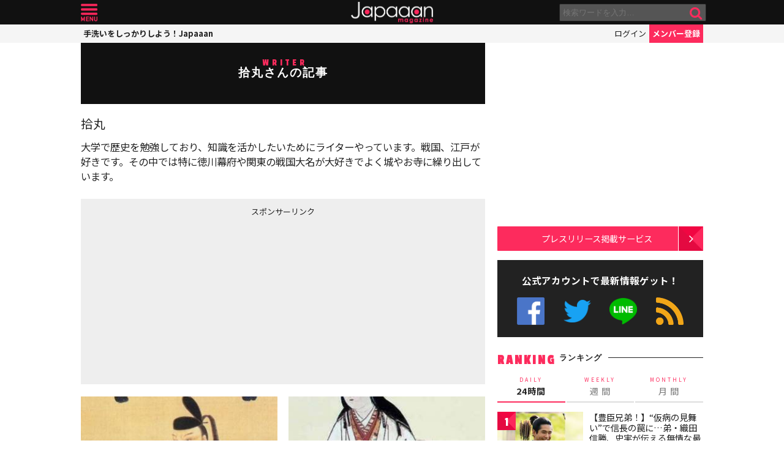

--- FILE ---
content_type: text/html; charset=UTF-8
request_url: https://mag.japaaan.com/archives/author/writer70
body_size: 14861
content:
<!DOCTYPE html>
<html lang="ja" xmlns:fb="http://ogp.me/ns/fb#" lang="ja">
<head>
<!-- Global site tag (gtag.js) - Google Analytics -->
<script async src="https://www.googletagmanager.com/gtag/js?id=UA-115984-32"></script>
<script>
  window.dataLayer = window.dataLayer || [];
  function gtag(){dataLayer.push(arguments);}
  gtag('js', new Date());

  gtag('config', 'UA-115984-32');
</script>


	<meta http-equiv="Content-Type" content="text/html; charset=utf-8" />
	<meta http-equiv="content-language" content="ja">

	<meta charset="utf-8" />
	<meta http-equiv="x-dns-prefetch-control" content="on">
	<link rel=" dns-prefetch" href="//pagead2.googlesyndication.com">

	<link rel=" dns-prefetch" href="//googleads.g.doubleclick.net">
	<link rel=" dns-prefetch" href="//tpc.googlesyndication.com">
	<link rel=" dns-prefetch" href="//www.gstatic.com">

	<link rel='preconnect dns-prefetch' href="https://www.doubleclickbygoogle.com/">
	<link rel='preconnect dns-prefetch' href="https://developers.google.com/speed/libraries/">
	<link rel='preconnect dns-prefetch' href="https://www.google.com/analytics/analytics/">
	<link rel='preconnect dns-prefetch' href="https://fonts.google.com/">
	<link rel='preconnect dns-prefetch' href="https://marketingplatform.google.com/about/tag-manager/">
	<link rel='preconnect dns-prefetch' href="https://developers.google.com/apis-explorer/#p/">


	<script async src="//pagead2.googlesyndication.com/pagead/js/adsbygoogle.js"></script>



	<meta name='viewport' content='width=device-width, initial-scale=1.0' />
	<!-- meta name='viewport' content='width=device-width, initial-scale=1.0,  minimum-scale=1.0, maximum-scale=1.0, user-scalable=no' / -->

<!--
	<meta name="apple-mobile-web-app-capable" content="no">
	<meta name="apple-mobile-web-app-status-bar-style" content="black-translucent">
-->

	<link rel="manifest" href="/manifest.json">
	<script>
	//if ('serviceWorker' in navigator) {
	//  navigator.serviceWorker.register('/service-worker.js').then(function() { console.log('Service Worker Registered'); });
	//}
	</script>



	<title>拾丸 &#8211; 日本文化と今をつなぐJapaaan
	</title>

	<meta name="robots" content="index,follow">
		<meta name="description" content="Japaaanは昔ながらの日本文化や伝統文化の話題をカジュアルに紹介するウェブマガジンです。何気なく触れている日本文化のワクワクする情報を提供します。"/>
	
		<meta name="keywords" content="日本, japan, 日本文化, 伝統, 伝統文化, 伝統工芸, 伝統芸能, 文化, 地域, 歴史, cool japan, クールジャパン, ポップカルチャー, " />

	<meta property="fb:pages" content="251480518271340" />

	<link rel="shortcut icon" href="https://mag.japaaan.com/wp-content/themes/kuniyoshi/images/favicon.ico" type="image/x-icon" />

	<!-- FB Thumbnail
   ================================================== -->
	
	<meta property="fb:admins" content="573527225" />
	<meta property="fb:app_id" content="292763000797679">
	<meta property="og:type" content="article" />
	<meta property="og:locale" content="ja_JP" />


	
	<link rel="alternate" type="application/rss+xml" title="Japaaan &raquo; フィード" href="https://mag.japaaan.com/feed" />


	<link rel="stylesheet" type="text/css" href="https://mag.japaaan.com/wp-content/themes/kuniyoshi/style.css?20251205" />


	<script type="text/javascript" src="https://mag.japaaan.com/wp-content/themes/kuniyoshi/js/jquery.min.js"></script>

	


	


	<script type="text/javascript">

	$(function(){


	});

	</script>

	<meta name='robots' content='max-image-preview:large' />
	<style>img:is([sizes="auto" i], [sizes^="auto," i]) { contain-intrinsic-size: 3000px 1500px }</style>
	<script type="text/javascript" id="wpp-js" src="https://mag.japaaan.com/wp-content/plugins/wordpress-popular-posts/assets/js/wpp.min.js?ver=7.3.3" data-sampling="1" data-sampling-rate="100" data-api-url="https://mag.japaaan.com/wp-json/wordpress-popular-posts" data-post-id="0" data-token="b7e64b0224" data-lang="0" data-debug="0"></script>
<style id='classic-theme-styles-inline-css' type='text/css'>
/*! This file is auto-generated */
.wp-block-button__link{color:#fff;background-color:#32373c;border-radius:9999px;box-shadow:none;text-decoration:none;padding:calc(.667em + 2px) calc(1.333em + 2px);font-size:1.125em}.wp-block-file__button{background:#32373c;color:#fff;text-decoration:none}
</style>
<style id='global-styles-inline-css' type='text/css'>
:root{--wp--preset--aspect-ratio--square: 1;--wp--preset--aspect-ratio--4-3: 4/3;--wp--preset--aspect-ratio--3-4: 3/4;--wp--preset--aspect-ratio--3-2: 3/2;--wp--preset--aspect-ratio--2-3: 2/3;--wp--preset--aspect-ratio--16-9: 16/9;--wp--preset--aspect-ratio--9-16: 9/16;--wp--preset--color--black: #000000;--wp--preset--color--cyan-bluish-gray: #abb8c3;--wp--preset--color--white: #ffffff;--wp--preset--color--pale-pink: #f78da7;--wp--preset--color--vivid-red: #cf2e2e;--wp--preset--color--luminous-vivid-orange: #ff6900;--wp--preset--color--luminous-vivid-amber: #fcb900;--wp--preset--color--light-green-cyan: #7bdcb5;--wp--preset--color--vivid-green-cyan: #00d084;--wp--preset--color--pale-cyan-blue: #8ed1fc;--wp--preset--color--vivid-cyan-blue: #0693e3;--wp--preset--color--vivid-purple: #9b51e0;--wp--preset--gradient--vivid-cyan-blue-to-vivid-purple: linear-gradient(135deg,rgba(6,147,227,1) 0%,rgb(155,81,224) 100%);--wp--preset--gradient--light-green-cyan-to-vivid-green-cyan: linear-gradient(135deg,rgb(122,220,180) 0%,rgb(0,208,130) 100%);--wp--preset--gradient--luminous-vivid-amber-to-luminous-vivid-orange: linear-gradient(135deg,rgba(252,185,0,1) 0%,rgba(255,105,0,1) 100%);--wp--preset--gradient--luminous-vivid-orange-to-vivid-red: linear-gradient(135deg,rgba(255,105,0,1) 0%,rgb(207,46,46) 100%);--wp--preset--gradient--very-light-gray-to-cyan-bluish-gray: linear-gradient(135deg,rgb(238,238,238) 0%,rgb(169,184,195) 100%);--wp--preset--gradient--cool-to-warm-spectrum: linear-gradient(135deg,rgb(74,234,220) 0%,rgb(151,120,209) 20%,rgb(207,42,186) 40%,rgb(238,44,130) 60%,rgb(251,105,98) 80%,rgb(254,248,76) 100%);--wp--preset--gradient--blush-light-purple: linear-gradient(135deg,rgb(255,206,236) 0%,rgb(152,150,240) 100%);--wp--preset--gradient--blush-bordeaux: linear-gradient(135deg,rgb(254,205,165) 0%,rgb(254,45,45) 50%,rgb(107,0,62) 100%);--wp--preset--gradient--luminous-dusk: linear-gradient(135deg,rgb(255,203,112) 0%,rgb(199,81,192) 50%,rgb(65,88,208) 100%);--wp--preset--gradient--pale-ocean: linear-gradient(135deg,rgb(255,245,203) 0%,rgb(182,227,212) 50%,rgb(51,167,181) 100%);--wp--preset--gradient--electric-grass: linear-gradient(135deg,rgb(202,248,128) 0%,rgb(113,206,126) 100%);--wp--preset--gradient--midnight: linear-gradient(135deg,rgb(2,3,129) 0%,rgb(40,116,252) 100%);--wp--preset--font-size--small: 13px;--wp--preset--font-size--medium: 20px;--wp--preset--font-size--large: 36px;--wp--preset--font-size--x-large: 42px;--wp--preset--spacing--20: 0.44rem;--wp--preset--spacing--30: 0.67rem;--wp--preset--spacing--40: 1rem;--wp--preset--spacing--50: 1.5rem;--wp--preset--spacing--60: 2.25rem;--wp--preset--spacing--70: 3.38rem;--wp--preset--spacing--80: 5.06rem;--wp--preset--shadow--natural: 6px 6px 9px rgba(0, 0, 0, 0.2);--wp--preset--shadow--deep: 12px 12px 50px rgba(0, 0, 0, 0.4);--wp--preset--shadow--sharp: 6px 6px 0px rgba(0, 0, 0, 0.2);--wp--preset--shadow--outlined: 6px 6px 0px -3px rgba(255, 255, 255, 1), 6px 6px rgba(0, 0, 0, 1);--wp--preset--shadow--crisp: 6px 6px 0px rgba(0, 0, 0, 1);}:where(.is-layout-flex){gap: 0.5em;}:where(.is-layout-grid){gap: 0.5em;}body .is-layout-flex{display: flex;}.is-layout-flex{flex-wrap: wrap;align-items: center;}.is-layout-flex > :is(*, div){margin: 0;}body .is-layout-grid{display: grid;}.is-layout-grid > :is(*, div){margin: 0;}:where(.wp-block-columns.is-layout-flex){gap: 2em;}:where(.wp-block-columns.is-layout-grid){gap: 2em;}:where(.wp-block-post-template.is-layout-flex){gap: 1.25em;}:where(.wp-block-post-template.is-layout-grid){gap: 1.25em;}.has-black-color{color: var(--wp--preset--color--black) !important;}.has-cyan-bluish-gray-color{color: var(--wp--preset--color--cyan-bluish-gray) !important;}.has-white-color{color: var(--wp--preset--color--white) !important;}.has-pale-pink-color{color: var(--wp--preset--color--pale-pink) !important;}.has-vivid-red-color{color: var(--wp--preset--color--vivid-red) !important;}.has-luminous-vivid-orange-color{color: var(--wp--preset--color--luminous-vivid-orange) !important;}.has-luminous-vivid-amber-color{color: var(--wp--preset--color--luminous-vivid-amber) !important;}.has-light-green-cyan-color{color: var(--wp--preset--color--light-green-cyan) !important;}.has-vivid-green-cyan-color{color: var(--wp--preset--color--vivid-green-cyan) !important;}.has-pale-cyan-blue-color{color: var(--wp--preset--color--pale-cyan-blue) !important;}.has-vivid-cyan-blue-color{color: var(--wp--preset--color--vivid-cyan-blue) !important;}.has-vivid-purple-color{color: var(--wp--preset--color--vivid-purple) !important;}.has-black-background-color{background-color: var(--wp--preset--color--black) !important;}.has-cyan-bluish-gray-background-color{background-color: var(--wp--preset--color--cyan-bluish-gray) !important;}.has-white-background-color{background-color: var(--wp--preset--color--white) !important;}.has-pale-pink-background-color{background-color: var(--wp--preset--color--pale-pink) !important;}.has-vivid-red-background-color{background-color: var(--wp--preset--color--vivid-red) !important;}.has-luminous-vivid-orange-background-color{background-color: var(--wp--preset--color--luminous-vivid-orange) !important;}.has-luminous-vivid-amber-background-color{background-color: var(--wp--preset--color--luminous-vivid-amber) !important;}.has-light-green-cyan-background-color{background-color: var(--wp--preset--color--light-green-cyan) !important;}.has-vivid-green-cyan-background-color{background-color: var(--wp--preset--color--vivid-green-cyan) !important;}.has-pale-cyan-blue-background-color{background-color: var(--wp--preset--color--pale-cyan-blue) !important;}.has-vivid-cyan-blue-background-color{background-color: var(--wp--preset--color--vivid-cyan-blue) !important;}.has-vivid-purple-background-color{background-color: var(--wp--preset--color--vivid-purple) !important;}.has-black-border-color{border-color: var(--wp--preset--color--black) !important;}.has-cyan-bluish-gray-border-color{border-color: var(--wp--preset--color--cyan-bluish-gray) !important;}.has-white-border-color{border-color: var(--wp--preset--color--white) !important;}.has-pale-pink-border-color{border-color: var(--wp--preset--color--pale-pink) !important;}.has-vivid-red-border-color{border-color: var(--wp--preset--color--vivid-red) !important;}.has-luminous-vivid-orange-border-color{border-color: var(--wp--preset--color--luminous-vivid-orange) !important;}.has-luminous-vivid-amber-border-color{border-color: var(--wp--preset--color--luminous-vivid-amber) !important;}.has-light-green-cyan-border-color{border-color: var(--wp--preset--color--light-green-cyan) !important;}.has-vivid-green-cyan-border-color{border-color: var(--wp--preset--color--vivid-green-cyan) !important;}.has-pale-cyan-blue-border-color{border-color: var(--wp--preset--color--pale-cyan-blue) !important;}.has-vivid-cyan-blue-border-color{border-color: var(--wp--preset--color--vivid-cyan-blue) !important;}.has-vivid-purple-border-color{border-color: var(--wp--preset--color--vivid-purple) !important;}.has-vivid-cyan-blue-to-vivid-purple-gradient-background{background: var(--wp--preset--gradient--vivid-cyan-blue-to-vivid-purple) !important;}.has-light-green-cyan-to-vivid-green-cyan-gradient-background{background: var(--wp--preset--gradient--light-green-cyan-to-vivid-green-cyan) !important;}.has-luminous-vivid-amber-to-luminous-vivid-orange-gradient-background{background: var(--wp--preset--gradient--luminous-vivid-amber-to-luminous-vivid-orange) !important;}.has-luminous-vivid-orange-to-vivid-red-gradient-background{background: var(--wp--preset--gradient--luminous-vivid-orange-to-vivid-red) !important;}.has-very-light-gray-to-cyan-bluish-gray-gradient-background{background: var(--wp--preset--gradient--very-light-gray-to-cyan-bluish-gray) !important;}.has-cool-to-warm-spectrum-gradient-background{background: var(--wp--preset--gradient--cool-to-warm-spectrum) !important;}.has-blush-light-purple-gradient-background{background: var(--wp--preset--gradient--blush-light-purple) !important;}.has-blush-bordeaux-gradient-background{background: var(--wp--preset--gradient--blush-bordeaux) !important;}.has-luminous-dusk-gradient-background{background: var(--wp--preset--gradient--luminous-dusk) !important;}.has-pale-ocean-gradient-background{background: var(--wp--preset--gradient--pale-ocean) !important;}.has-electric-grass-gradient-background{background: var(--wp--preset--gradient--electric-grass) !important;}.has-midnight-gradient-background{background: var(--wp--preset--gradient--midnight) !important;}.has-small-font-size{font-size: var(--wp--preset--font-size--small) !important;}.has-medium-font-size{font-size: var(--wp--preset--font-size--medium) !important;}.has-large-font-size{font-size: var(--wp--preset--font-size--large) !important;}.has-x-large-font-size{font-size: var(--wp--preset--font-size--x-large) !important;}
:where(.wp-block-post-template.is-layout-flex){gap: 1.25em;}:where(.wp-block-post-template.is-layout-grid){gap: 1.25em;}
:where(.wp-block-columns.is-layout-flex){gap: 2em;}:where(.wp-block-columns.is-layout-grid){gap: 2em;}
:root :where(.wp-block-pullquote){font-size: 1.5em;line-height: 1.6;}
</style>
<link rel='stylesheet' id='taxopress-frontend-css-css' href='https://mag.japaaan.com/wp-content/plugins/simple-tags/assets/frontend/css/frontend.css?ver=3.37.2' type='text/css' media='all' />
<link rel="https://api.w.org/" href="https://mag.japaaan.com/wp-json/" /><link rel="alternate" title="JSON" type="application/json" href="https://mag.japaaan.com/wp-json/wp/v2/users/78" /><meta name="generator" content="WordPress 6.8.3" />
            <style id="wpp-loading-animation-styles">@-webkit-keyframes bgslide{from{background-position-x:0}to{background-position-x:-200%}}@keyframes bgslide{from{background-position-x:0}to{background-position-x:-200%}}.wpp-widget-block-placeholder,.wpp-shortcode-placeholder{margin:0 auto;width:60px;height:3px;background:#dd3737;background:linear-gradient(90deg,#dd3737 0%,#571313 10%,#dd3737 100%);background-size:200% auto;border-radius:3px;-webkit-animation:bgslide 1s infinite linear;animation:bgslide 1s infinite linear}</style>
            <link rel="icon" href="https://mag.japaaan.com/wp-content/uploads/2022/10/cropped-japaaan_logo_640x640-32x32.png" sizes="32x32" />
<link rel="icon" href="https://mag.japaaan.com/wp-content/uploads/2022/10/cropped-japaaan_logo_640x640-192x192.png" sizes="192x192" />
<link rel="apple-touch-icon" href="https://mag.japaaan.com/wp-content/uploads/2022/10/cropped-japaaan_logo_640x640-180x180.png" />
<meta name="msapplication-TileImage" content="https://mag.japaaan.com/wp-content/uploads/2022/10/cropped-japaaan_logo_640x640-270x270.png" />

	
	

</head>

<body>
	<!-- Google Tag Manager (noscript) -->
	<noscript><iframe src="https://www.googletagmanager.com/ns.html?id=GTM-KGVD5T7"
	height="0" width="0" style="display:none;visibility:hidden"></iframe></noscript>
	<!-- End Google Tag Manager (noscript) -->
<div id="fb-root"></div>


<!-- barba start -->
<!-- <div id="barba-wrapper">
	<div class="barba-container"> -->
<!-- barba start -->

<div id="mother">
<header>
	<section id="top"><div class="inner">
	<a href="https://mag.japaaan.com/" class="logo" title="Japaaan">Japaaan</a>
	<a href="#menu" class="menu" title="メニュー">メニュー</a>

	<form action="https://mag.japaaan.com/" method="get" class="sform">

		<div class="input"><input type="text" name="s" value="" placeholder="検索ワードを入力…"></div>
		<div class="submit"><input type="submit" value="&#xf002;"></div>
		<div class="clear">&nbsp;</div>
	</form>
	<a href="#" class="toggle_search" title="検索">検索</a>
	</div></section>

	<section id="usermenu"><div class="inner">

		<h1>
			
	手洗いをしっかりしよう！Japaaan
		</h1>



		<div class="links">
		<a href="https://www.japaaan.com/user/login" class="login" title="ログイン">ログイン</a>
		<a href="https://www.japaaan.com/user/register" class="register" title="メンバー登録">メンバー登録</a>
		</div>

	</div></section>



	<div id="menu">
		<ul>
			<li><a href="https://www.japaaan.com/">Japaaanトップ</a></li>
			<li><a href="https://www.japaaan.com/user/mypage"><i class="fa fa-user"></i> マイページ</a></li>
			<li class="sep"><a href="https://www.japaaan.com/user/register">無料メンバー登録</a></li>

			<li id="" class=""><a href="https://mag.japaaan.com/rank_daily">本日の人気</a></li>
			<li id="" class=""><a href="https://mag.japaaan.com/rank_weekly">週間ランキング</a></li>
			<li id="" class=""><a href="https://mag.japaaan.com/rank_monthly">月間ランキング</a></li>
			<li id="" class=""><a href="https://mag.japaaan.com/area">エリア別アーカイブ</a></li>
			<li id="" class="sep"><a href="https://mag.japaaan.com/monthly">月別アーカイブ</a></li>

			<li id="" class=""><a href="https://mag.japaaan.com/archive">すべての記事</a></li>
			<li id="" class=""><a href="https://mag.japaaan.com/step">まとめ</a></li>
			<li id="" class=""><a href="https://mag.japaaan.com/art">アート</a></li>
			<li id="" class=""><a href="https://mag.japaaan.com/art/nihonga">&nbsp;- 日本画・浮世絵</a></li>
			<li id="" class=""><a href="https://mag.japaaan.com/fashion">ファッション</a></li>
			<li id="" class=""><a href="https://mag.japaaan.com/fashion/kimono">- 着物・和服</a></li>
			<li id="" class=""><a href="https://mag.japaaan.com/goods">雑貨・インテリア</a></li>
			<li id="" class=""><a href="https://mag.japaaan.com/goods/wazakka">&nbsp;- 和雑貨</a></li>
			<li id="" class=""><a href="https://mag.japaaan.com/gourmet">グルメ</a></li>
			<li id="" class=""><a href="https://mag.japaaan.com/gourmet/wagashi">&nbsp;- 和菓子</a></li>
			<li id="" class=""><a href="https://mag.japaaan.com/travel">観光・地域</a></li>
			<li id="" class=""><a href="https://mag.japaaan.com/entertainment">エンタメ</a></li>
			<li id="" class=""><a href="https://mag.japaaan.com/lifestyle">暮らし</a></li>
			<li id="" class=""><a href="https://mag.japaaan.com/culture">歴史・文化</a></li>
			<li id="" class="sep"><a href="https://mag.japaaan.com/culture/oldphoto">&nbsp;- 古写真</a></li>

			<li id="" class=""><a href="https://mag.japaaan.com/about">Japaaanについて</a></li>
			<li id="" class=""><a href="https://mag.japaaan.com/ads">プレスリリース掲載について</a></li>
			<li id="" class=""><a href="https://mag.japaaan.com/contact">お問い合わせ</a></li>

			<li><a href="https://www.facebook.com/japaaan.page" target="_blank">公式Facebook</a></li>
			<li><a href="https://twitter.com/japaaan_com" target="_blank">公式Twitter</a></li>
			<li><a href="https://line.me/R/ti/p/%40oa-japaaan" target="_blank">公式LINE</a></li>
			<li><a href="https://mag.japaaan.com/feed" target="_blank">RSS</a></li>
		</ul>
	</div>

</header>

<div id="wrap">

	

<main id="list">

		


				
			<section class="list_title" style="">

				<div><h1 class="ja">
						<span>WRITER</span><b>拾丸さんの記事</b>
				</h1></div>
			</section>

		
			<section class="info author">
				<div class="name">拾丸</div>
				<div class="summary"><p>大学で歴史を勉強しており、知識を活かしたいためにライターやっています。戦国、江戸が好きです。その中では特に徳川幕府や関東の戦国大名が大好きでよく城やお寺に繰り出しています。<br />
				<a href='' target='_blank'></a></p></div>
			</section>

				
								<div class="area_a" style="background: #eee; padding: 10px 0;">

				<div style="margin-bottom:5px;">スポンサーリンク</div>

				<div class="half">

					<!-- List:Header:PC -->
					<ins class="adsbygoogle"
					     style="display:inline-block;width:300px;height:250px"
					     data-ad-client="ca-pub-0391065545875561"
					     data-ad-slot="1685491439"></ins>
					<script>
					(adsbygoogle = window.adsbygoogle || []).push({});
					</script>
				</div>

				<div class="half">

					<!-- List:Header:PC -->
					<ins class="adsbygoogle"
					     style="display:inline-block;width:300px;height:250px"
					     data-ad-client="ca-pub-0391065545875561"
					     data-ad-slot="1685491439"></ins>
					<script>
					(adsbygoogle = window.adsbygoogle || []).push({});
					</script>
				</div>

			</div>
		
		<section class="box_c">

			<div class="items">


				
<article id="post-264918">
	<div>
				<a href="https://mag.japaaan.com/archives/264918" title="『豊臣兄弟！』初回に知っておきたい！秀吉の暴走を止め続けた男・豊臣秀長(仲野太賀)の優しさと胆力" class="thumb">
						<img src="https://mag.japaaan.com/wp-content/uploads/2026/01/vvvvsasa-320x194.jpg" alt="『豊臣兄弟！』初回に知っておきたい！秀吉の暴走を止め続けた男・豊臣秀長(仲野太賀)の優しさと胆力" width="320" height="194" loading="lazy">
		
		</a>
		<h2><a href="https://mag.japaaan.com/archives/264918" title="『豊臣兄弟！』初回に知っておきたい！秀吉の暴走を止め続けた男・豊臣秀長(仲野太賀)の優しさと胆力">『豊臣兄弟！』初回に知っておきたい！秀吉の暴走を止め続けた男・豊臣秀長(仲野太賀)の優しさと胆力</a></h2>
					</div>
</article>

						
						
						
<article id="post-264087">
	<div>
				<a href="https://mag.japaaan.com/archives/264087" title="日本史初の“女性切腹”——将軍・足利義政の乳母から罪人へ…今参局の栄光と悲劇的な最期" class="thumb">
						<img src="https://mag.japaaan.com/wp-content/uploads/2025/12/1afd0d09354222c1f4ba48ce717ba5bf-660x350-1-1-320x194.jpg" alt="日本史初の“女性切腹”——将軍・足利義政の乳母から罪人へ…今参局の栄光と悲劇的な最期" width="320" height="194" loading="lazy">
		
		</a>
		<h2><a href="https://mag.japaaan.com/archives/264087" title="日本史初の“女性切腹”——将軍・足利義政の乳母から罪人へ…今参局の栄光と悲劇的な最期">日本史初の“女性切腹”——将軍・足利義政の乳母から罪人へ…今参局の栄光と悲劇的な最期</a></h2>
					</div>
</article>

						
						
						
<article id="post-258522">
	<div>
				<a href="https://mag.japaaan.com/archives/258522" title="父の仇討ち、消息不明の最期──”夢の中”で秘術を授かった戦国時代の剣豪・林崎甚助の生涯" class="thumb">
						<img src="https://mag.japaaan.com/wp-content/uploads/2025/10/9737052a4e1f49f4121e644d85a19068-320x194.jpg" alt="父の仇討ち、消息不明の最期──”夢の中”で秘術を授かった戦国時代の剣豪・林崎甚助の生涯" width="320" height="194" loading="lazy">
		
		</a>
		<h2><a href="https://mag.japaaan.com/archives/258522" title="父の仇討ち、消息不明の最期──”夢の中”で秘術を授かった戦国時代の剣豪・林崎甚助の生涯">父の仇討ち、消息不明の最期──”夢の中”で秘術を授かった戦国時代の剣豪・林崎甚助の生涯</a></h2>
					</div>
</article>

						
						
						
<article id="post-255588">
	<div>
				<a href="https://mag.japaaan.com/archives/255588" title="裏切りの果てに…「関ヶ原の戦い」で寝返った戦国武将たちのその後【西軍編】" class="thumb">
						<img src="https://mag.japaaan.com/wp-content/uploads/2025/08/LkQQCgrVEG9sDfK1637573598_1637573601-320x194.jpg" alt="裏切りの果てに…「関ヶ原の戦い」で寝返った戦国武将たちのその後【西軍編】" width="320" height="194" loading="lazy">
		
		</a>
		<h2><a href="https://mag.japaaan.com/archives/255588" title="裏切りの果てに…「関ヶ原の戦い」で寝返った戦国武将たちのその後【西軍編】">裏切りの果てに…「関ヶ原の戦い」で寝返った戦国武将たちのその後【西軍編】</a></h2>
					</div>
</article>

						
						
						
<article id="post-255496">
	<div>
				<a href="https://mag.japaaan.com/archives/255496" title="上皇、僧侶…4人の男と危険な関係を持ち愛欲にまみれた宮廷女性「後深草院二条」の男性遍歴" class="thumb">
						<img src="https://mag.japaaan.com/wp-content/uploads/2025/08/81306024015714-1280x720-1-320x194.jpg" alt="上皇、僧侶…4人の男と危険な関係を持ち愛欲にまみれた宮廷女性「後深草院二条」の男性遍歴" width="320" height="194" loading="lazy">
		
		</a>
		<h2><a href="https://mag.japaaan.com/archives/255496" title="上皇、僧侶…4人の男と危険な関係を持ち愛欲にまみれた宮廷女性「後深草院二条」の男性遍歴">上皇、僧侶…4人の男と危険な関係を持ち愛欲にまみれた宮廷女性「後深草院二条」の男性遍歴</a></h2>
					</div>
</article>

						
						
						
<article id="post-251656">
	<div>
				<a href="https://mag.japaaan.com/archives/251656" title="名刀「山姥切国広」は本当に山姥を斬っていた？所有者より有名になった伝説の理由とは" class="thumb">
						<img src="https://mag.japaaan.com/wp-content/uploads/2025/07/Suushi_Yama-uba-320x194.jpg" alt="名刀「山姥切国広」は本当に山姥を斬っていた？所有者より有名になった伝説の理由とは" width="320" height="194" loading="lazy">
		
		</a>
		<h2><a href="https://mag.japaaan.com/archives/251656" title="名刀「山姥切国広」は本当に山姥を斬っていた？所有者より有名になった伝説の理由とは">名刀「山姥切国広」は本当に山姥を斬っていた？所有者より有名になった伝説の理由とは</a></h2>
					</div>
</article>

						
																				</div>
							<div class="clear">&nbsp;</div><div class="area_a">

								<!-- List:Inlist:PC -->
								<ins class="adsbygoogle"
								     style="display:block"
								     data-ad-client="ca-pub-0391065545875561"
								     data-ad-slot="1155611035"
								     data-ad-format="auto"></ins>
								<script>
								(adsbygoogle = window.adsbygoogle || []).push({});
								</script>
							</div>
							<div class="items">
														
						
<article id="post-251255">
	<div>
				<a href="https://mag.japaaan.com/archives/251255" title="戦国時代、バテレン追放令の波に翻弄された「天正遣欧少年使節」４人の少年たちのその後の運命" class="thumb">
						<img src="https://mag.japaaan.com/wp-content/uploads/2025/07/20375ced40379f1e8ea26f8e6c287f04-320x194.jpg" alt="戦国時代、バテレン追放令の波に翻弄された「天正遣欧少年使節」４人の少年たちのその後の運命" width="320" height="194" loading="lazy">
		
		</a>
		<h2><a href="https://mag.japaaan.com/archives/251255" title="戦国時代、バテレン追放令の波に翻弄された「天正遣欧少年使節」４人の少年たちのその後の運命">戦国時代、バテレン追放令の波に翻弄された「天正遣欧少年使節」４人の少年たちのその後の運命</a></h2>
					</div>
</article>

						
						
						
<article id="post-251199">
	<div>
				<a href="https://mag.japaaan.com/archives/251199" title="52歳で年の差婚。江戸時代の俳人・小林一茶が実際に日記に残した”絶倫の記録”に驚きの事実" class="thumb">
						<img src="https://mag.japaaan.com/wp-content/uploads/2025/06/issakobayashi-320x194.jpg" alt="52歳で年の差婚。江戸時代の俳人・小林一茶が実際に日記に残した”絶倫の記録”に驚きの事実" width="320" height="194" loading="lazy">
		
		</a>
		<h2><a href="https://mag.japaaan.com/archives/251199" title="52歳で年の差婚。江戸時代の俳人・小林一茶が実際に日記に残した”絶倫の記録”に驚きの事実">52歳で年の差婚。江戸時代の俳人・小林一茶が実際に日記に残した”絶倫の記録”に驚きの事実</a></h2>
					</div>
</article>

						
						
						
<article id="post-249785">
	<div>
				<a href="https://mag.japaaan.com/archives/249785" title="許してあげてよ…戦国時代、なんと”オナラ”が発端で恨みを買い暗殺された戦国武将がいた！" class="thumb">
						<img src="https://mag.japaaan.com/wp-content/uploads/2025/06/emaki-320x194.jpg" alt="許してあげてよ…戦国時代、なんと”オナラ”が発端で恨みを買い暗殺された戦国武将がいた！" width="320" height="194" loading="lazy">
		
		</a>
		<h2><a href="https://mag.japaaan.com/archives/249785" title="許してあげてよ…戦国時代、なんと”オナラ”が発端で恨みを買い暗殺された戦国武将がいた！">許してあげてよ…戦国時代、なんと”オナラ”が発端で恨みを買い暗殺された戦国武将がいた！</a></h2>
					</div>
</article>

						
						
						
<article id="post-249324">
	<div>
				<a href="https://mag.japaaan.com/archives/249324" title="死地へ向かう男の覚悟！命令と友情の狭間に立たされた戦国武将・相良義陽の苦渋の決断" class="thumb">
						<img src="https://mag.japaaan.com/wp-content/uploads/2025/06/20375ced40379f1e8ea26f8e6c287f04-320x194.jpg" alt="死地へ向かう男の覚悟！命令と友情の狭間に立たされた戦国武将・相良義陽の苦渋の決断" width="320" height="194" loading="lazy">
		
		</a>
		<h2><a href="https://mag.japaaan.com/archives/249324" title="死地へ向かう男の覚悟！命令と友情の狭間に立たされた戦国武将・相良義陽の苦渋の決断">死地へ向かう男の覚悟！命令と友情の狭間に立たされた戦国武将・相良義陽の苦渋の決断</a></h2>
					</div>
</article>

						
						
						
<article id="post-248960">
	<div>
				<a href="https://mag.japaaan.com/archives/248960" title="そんなことあるっ？？ついうっかり…江戸時代、予想外すぎる方法で切腹してしまった武士・松平忠章の恥辱" class="thumb">
						<img src="https://mag.japaaan.com/wp-content/uploads/2025/06/seppuku-320x194.jpg" alt="そんなことあるっ？？ついうっかり…江戸時代、予想外すぎる方法で切腹してしまった武士・松平忠章の恥辱" width="320" height="194" loading="lazy">
		
		</a>
		<h2><a href="https://mag.japaaan.com/archives/248960" title="そんなことあるっ？？ついうっかり…江戸時代、予想外すぎる方法で切腹してしまった武士・松平忠章の恥辱">そんなことあるっ？？ついうっかり…江戸時代、予想外すぎる方法で切腹してしまった武士・松平忠章の恥辱</a></h2>
					</div>
</article>

						
						
						
<article id="post-248353">
	<div>
				<a href="https://mag.japaaan.com/archives/248353" title="その数10人超！戦国時代「三方ヶ原の戦い」で討ち死にした徳川軍の武将たちそれぞれの最期を紹介" class="thumb">
						<img src="https://mag.japaaan.com/wp-content/uploads/2025/05/ieyasu-320x194.jpg" alt="その数10人超！戦国時代「三方ヶ原の戦い」で討ち死にした徳川軍の武将たちそれぞれの最期を紹介" width="320" height="194" loading="lazy">
		
		</a>
		<h2><a href="https://mag.japaaan.com/archives/248353" title="その数10人超！戦国時代「三方ヶ原の戦い」で討ち死にした徳川軍の武将たちそれぞれの最期を紹介">その数10人超！戦国時代「三方ヶ原の戦い」で討ち死にした徳川軍の武将たちそれぞれの最期を紹介</a></h2>
					</div>
</article>

						
						
						
<article id="post-247726">
	<div>
				<a href="https://mag.japaaan.com/archives/247726" title="実はただの盗人です！江戸時代の盗賊「鼠小僧」はなぜヒーローとして伝説化されたのか？" class="thumb">
						<img src="https://mag.japaaan.com/wp-content/uploads/2025/05/nezumikozou-320x194.jpg" alt="実はただの盗人です！江戸時代の盗賊「鼠小僧」はなぜヒーローとして伝説化されたのか？" width="320" height="194" loading="lazy">
		
		</a>
		<h2><a href="https://mag.japaaan.com/archives/247726" title="実はただの盗人です！江戸時代の盗賊「鼠小僧」はなぜヒーローとして伝説化されたのか？">実はただの盗人です！江戸時代の盗賊「鼠小僧」はなぜヒーローとして伝説化されたのか？</a></h2>
					</div>
</article>

						
						
						
<article id="post-247519">
	<div>
				<a href="https://mag.japaaan.com/archives/247519" title="二刀流は浪漫！江戸時代、新選組で”二刀流の達人”と謳われた隊士が存在した！" class="thumb">
						<img src="https://mag.japaaan.com/wp-content/uploads/2025/05/9737052a4e1f49f4121e644d85a19068-1-320x194.jpg" alt="二刀流は浪漫！江戸時代、新選組で”二刀流の達人”と謳われた隊士が存在した！" width="320" height="194" loading="lazy">
		
		</a>
		<h2><a href="https://mag.japaaan.com/archives/247519" title="二刀流は浪漫！江戸時代、新選組で”二刀流の達人”と謳われた隊士が存在した！">二刀流は浪漫！江戸時代、新選組で”二刀流の達人”と謳われた隊士が存在した！</a></h2>
					</div>
</article>

						
						
						
<article id="post-247398">
	<div>
				<a href="https://mag.japaaan.com/archives/247398" title="命を懸けた友情の首実検！戦国時代の天才軍師、黒田官兵衛と竹中半兵衛の絆が胸熱すぎる！" class="thumb">
						<img src="https://mag.japaaan.com/wp-content/uploads/2025/05/hee-320x194.jpg" alt="命を懸けた友情の首実検！戦国時代の天才軍師、黒田官兵衛と竹中半兵衛の絆が胸熱すぎる！" width="320" height="194" loading="lazy">
		
		</a>
		<h2><a href="https://mag.japaaan.com/archives/247398" title="命を懸けた友情の首実検！戦国時代の天才軍師、黒田官兵衛と竹中半兵衛の絆が胸熱すぎる！">命を懸けた友情の首実検！戦国時代の天才軍師、黒田官兵衛と竹中半兵衛の絆が胸熱すぎる！</a></h2>
					</div>
</article>

						
						
						
<article id="post-247189">
	<div>
				<a href="https://mag.japaaan.com/archives/247189" title="戦国最強、実はこの男では！？首取りすぎて伝説多数、誉れ高き一兵卒「可児才蔵」の生き様" class="thumb">
						<img src="https://mag.japaaan.com/wp-content/uploads/2025/05/kanisaizou-320x194.jpg" alt="戦国最強、実はこの男では！？首取りすぎて伝説多数、誉れ高き一兵卒「可児才蔵」の生き様" width="320" height="194" loading="lazy">
		
		</a>
		<h2><a href="https://mag.japaaan.com/archives/247189" title="戦国最強、実はこの男では！？首取りすぎて伝説多数、誉れ高き一兵卒「可児才蔵」の生き様">戦国最強、実はこの男では！？首取りすぎて伝説多数、誉れ高き一兵卒「可児才蔵」の生き様</a></h2>
					</div>
</article>

						
						
						
<article id="post-246355">
	<div>
				<a href="https://mag.japaaan.com/archives/246355" title="幕末に“左利きの剣士”として無双！江戸の剣術界を震撼させた若き剣豪・大石種次の伝説" class="thumb">
						<img src="https://mag.japaaan.com/wp-content/uploads/2025/05/9737052a4e1f49f4121e644d85a19068-320x194.jpg" alt="幕末に“左利きの剣士”として無双！江戸の剣術界を震撼させた若き剣豪・大石種次の伝説" width="320" height="194" loading="lazy">
		
		</a>
		<h2><a href="https://mag.japaaan.com/archives/246355" title="幕末に“左利きの剣士”として無双！江戸の剣術界を震撼させた若き剣豪・大石種次の伝説">幕末に“左利きの剣士”として無双！江戸の剣術界を震撼させた若き剣豪・大石種次の伝説</a></h2>
					</div>
</article>

						
						
						
<article id="post-246287">
	<div>
				<a href="https://mag.japaaan.com/archives/246287" title="”逃げた武将”が再び大名に！信頼を失い、領地を奪われるも見事な逆転劇を起こした戦国武将・仙石秀久の記録" class="thumb">
						<img src="https://mag.japaaan.com/wp-content/uploads/2025/05/Sengoku_Hidehisa_eyecatch-320x194.jpg" alt="”逃げた武将”が再び大名に！信頼を失い、領地を奪われるも見事な逆転劇を起こした戦国武将・仙石秀久の記録" width="320" height="194" loading="lazy">
		
		</a>
		<h2><a href="https://mag.japaaan.com/archives/246287" title="”逃げた武将”が再び大名に！信頼を失い、領地を奪われるも見事な逆転劇を起こした戦国武将・仙石秀久の記録">”逃げた武将”が再び大名に！信頼を失い、領地を奪われるも見事な逆転劇を起こした戦国武将・仙石秀久の記録</a></h2>
					</div>
</article>

						
						
						
			</div><!-- end items -->

			<div class='wp-pagenavi' role='navigation'>
<span aria-current='page' class='current'>1</span><a class="page larger" title="ページ 2" href="https://mag.japaaan.com/archives/author/writer70/page/2">2</a><a class="page larger" title="ページ 3" href="https://mag.japaaan.com/archives/author/writer70/page/3">3</a><a class="page larger" title="ページ 4" href="https://mag.japaaan.com/archives/author/writer70/page/4">4</a><a class="page larger" title="ページ 5" href="https://mag.japaaan.com/archives/author/writer70/page/5">5</a><a class="page larger" title="ページ 6" href="https://mag.japaaan.com/archives/author/writer70/page/6">6</a><a class="nextpostslink" rel="next" aria-label="次のページ" href="https://mag.japaaan.com/archives/author/writer70/page/2"><i class="fa fa-angle-double-right"></i></a>
</div>
		</section>

	<script type="text/javascript">
	$(function(){
		//高さ統一
		//$('.box_c article').matchHeight();
	});
	</script>

	

</main>


	<aside>

					
		<div class="area_a" style="min-height: 320px;">

			<!-- Sidebar:Header:Responsive -->
			<ins class="adsbygoogle"
			     style="display:block"
			     data-ad-client="ca-pub-0391065545875561"
			     data-ad-slot="9487959831"
			     data-ad-format="auto"></ins>
			<script>
			(adsbygoogle = window.adsbygoogle || []).push({});
			</script>
		</div>
	
		<section>
			<div class="link_a">
				<a href="https://mag.japaaan.com/ads">プレスリリース掲載サービス</a>
			</div>
		</section>

		<section class="box_e">

			<h2 class="">公式アカウントで最新情報ゲット！</h2>

			<ul class="official_account">
				<li class="fb"><a href="https://www.facebook.com/japaaan.page" target="_blank" title="公式Facebook">公式Facebook</a></li>
				<li class="twi"><a href="https://twitter.com/japaaan_com" target="_blank" title="公式Twitter">公式Twitter</a></li>
				<li class="line"><a href="https://line.me/R/ti/p/%40oa-japaaan" target="_blank" title="公式LINE">公式LINE</a></li>
				<li class="rss"><a href="https://mag.japaaan.com/feed" target="_blank" title="RSSフィード">RSS</a></li>
			</ul>


		</section>

		<!-- ランキングここから -->
		<section class="box_d">
			<h1>RANKING <span>ランキング</span></h1>
			<ul class="tab_a row3 change_tab_side">
				<li class="cur"><a href="#rank_daily"><span>DAILY</span>24時間</a></li>
				<li><a href="#rank_weekly"><span>WEEKLY</span>週 間</a></li>
				<li><a href="#rank_monthly"><span>MONTHLY</span>月 間</a></li>
			</ul>

			<div id="rank_daily" class="tablock_side">
				

<div class="items">

<article class="">
	<b class="rank">1</b>	<a href="https://mag.japaaan.com/archives/266857" title="【豊臣兄弟！】“仮病の見舞い”で信長の罠に…弟・織田信勝、史実が伝える無情な最期" class="thumb"><img loading="lazy" width="200" height="121" src="https://mag.japaaan.com/wp-content/uploads/2026/01/fdsfdasad-200x121.jpg" data-src_="https://mag.japaaan.com/wp-content/uploads/2026/01/fdsfdasad-200x121.jpg" alt="【豊臣兄弟！】“仮病の見舞い”で信長の罠に…弟・織田信勝、史実が伝える無情な最期"></a>
	<div>
	<h2><a href="https://mag.japaaan.com/archives/266857" title="【豊臣兄弟！】“仮病の見舞い”で信長の罠に…弟・織田信勝、史実が伝える無情な最期">【豊臣兄弟！】“仮病の見舞い”で信長の罠に…弟・織田信勝、史実が伝える無情な最期</a></h2>
	<span class="cat"><a href="https://mag.japaaan.com/" title=""></a></span>
	</div>
</article>

<article class="">
	<b class="rank">2</b>	<a href="https://mag.japaaan.com/archives/265469" title="【豊臣兄弟！】地味だが最強の名臣・丹羽長秀！織田信長が手放さなかった３つの理由" class="thumb"><img loading="lazy" width="200" height="121" src="https://mag.japaaan.com/wp-content/uploads/2026/01/catch-200x121.jpg" data-src_="https://mag.japaaan.com/wp-content/uploads/2026/01/catch-200x121.jpg" alt="【豊臣兄弟！】地味だが最強の名臣・丹羽長秀！織田信長が手放さなかった３つの理由"></a>
	<div>
	<h2><a href="https://mag.japaaan.com/archives/265469" title="【豊臣兄弟！】地味だが最強の名臣・丹羽長秀！織田信長が手放さなかった３つの理由">【豊臣兄弟！】地味だが最強の名臣・丹羽長秀！織田信長が手放さなかった３つの理由</a></h2>
	<span class="cat"><a href="https://mag.japaaan.com/" title=""></a></span>
	</div>
</article>

<article class="">
	<b class="rank">3</b>	<a href="https://mag.japaaan.com/archives/266869" title="【豊臣兄弟！】松平元康(松下洸平)の“金色の鎧”が話題！18歳の元康がまとった金陀美具足の由来と特徴" class="thumb"><img loading="lazy" width="200" height="121" src="https://mag.japaaan.com/wp-content/uploads/2026/01/942a24d6c07c576299a54e7bacf5981b-200x121.jpg" data-src_="https://mag.japaaan.com/wp-content/uploads/2026/01/942a24d6c07c576299a54e7bacf5981b-200x121.jpg" alt="【豊臣兄弟！】松平元康(松下洸平)の“金色の鎧”が話題！18歳の元康がまとった金陀美具足の由来と特徴"></a>
	<div>
	<h2><a href="https://mag.japaaan.com/archives/266869" title="【豊臣兄弟！】松平元康(松下洸平)の“金色の鎧”が話題！18歳の元康がまとった金陀美具足の由来と特徴">【豊臣兄弟！】松平元康(松下洸平)の“金色の鎧”が話題！18歳の元康がまとった金陀美具足の由来と特徴</a></h2>
	<span class="cat"><a href="https://mag.japaaan.com/" title=""></a></span>
	</div>
</article>

<article class="">
	<b class="rank">4</b>	<a href="https://mag.japaaan.com/archives/266994" title="『豊臣兄弟！』父の仇は討てたのか？銭50貫と草鞋の意味…第4回「桶狭間！」伏線と重要ポイントまとめ" class="thumb"><img loading="lazy" width="200" height="121" src="https://mag.japaaan.com/wp-content/uploads/2026/01/78c340b571569228601ca08d96e17a59-1-200x121.jpg" data-src_="https://mag.japaaan.com/wp-content/uploads/2026/01/78c340b571569228601ca08d96e17a59-1-200x121.jpg" alt="『豊臣兄弟！』父の仇は討てたのか？銭50貫と草鞋の意味…第4回「桶狭間！」伏線と重要ポイントまとめ"></a>
	<div>
	<h2><a href="https://mag.japaaan.com/archives/266994" title="『豊臣兄弟！』父の仇は討てたのか？銭50貫と草鞋の意味…第4回「桶狭間！」伏線と重要ポイントまとめ">『豊臣兄弟！』父の仇は討てたのか？銭50貫と草鞋の意味…第4回「桶狭間！」伏線と重要ポイントまとめ</a></h2>
	<span class="cat"><a href="https://mag.japaaan.com/" title=""></a></span>
	</div>
</article>

<article class="">
	<b class="rank">5</b>	<a href="https://mag.japaaan.com/archives/266844" title="「大化の改新」の本質はなんと“豪族の脱税”を止める徹底した財政改革だった" class="thumb"><img loading="lazy" width="200" height="121" src="https://mag.japaaan.com/wp-content/uploads/2026/01/71888eccdbfeec66ee0f407607e0d082-200x121.jpg" data-src_="https://mag.japaaan.com/wp-content/uploads/2026/01/71888eccdbfeec66ee0f407607e0d082-200x121.jpg" alt="「大化の改新」の本質はなんと“豪族の脱税”を止める徹底した財政改革だった"></a>
	<div>
	<h2><a href="https://mag.japaaan.com/archives/266844" title="「大化の改新」の本質はなんと“豪族の脱税”を止める徹底した財政改革だった">「大化の改新」の本質はなんと“豪族の脱税”を止める徹底した財政改革だった</a></h2>
	<span class="cat"><a href="https://mag.japaaan.com/" title=""></a></span>
	</div>
</article>

<article class="">
	<b class="rank">6</b>	<a href="https://mag.japaaan.com/archives/267147" title="【豊臣兄弟！】「近習＝男色役？」は誤解　信長が小一郎を近習に選んだ理由とは？小姓との違いも解説" class="thumb"><img loading="lazy" width="200" height="121" src="https://mag.japaaan.com/wp-content/uploads/2026/01/imgi_32_P52L88MYXY-editor_d623b44ce2b1a02af656817eaaf40ec5-200x121.jpg" data-src_="https://mag.japaaan.com/wp-content/uploads/2026/01/imgi_32_P52L88MYXY-editor_d623b44ce2b1a02af656817eaaf40ec5-200x121.jpg" alt="【豊臣兄弟！】「近習＝男色役？」は誤解　信長が小一郎を近習に選んだ理由とは？小姓との違いも解説"></a>
	<div>
	<h2><a href="https://mag.japaaan.com/archives/267147" title="【豊臣兄弟！】「近習＝男色役？」は誤解　信長が小一郎を近習に選んだ理由とは？小姓との違いも解説">【豊臣兄弟！】「近習＝男色役？」は誤解　信長が小一郎を近習に選んだ理由とは？小姓との違いも解説</a></h2>
	<span class="cat"><a href="https://mag.japaaan.com/" title=""></a></span>
	</div>
</article>

<article class="rank_bottom no7">
	<b class="rank">7</b>	<a href="https://mag.japaaan.com/archives/267183" title="立体映像空間で妖怪の世界に没入！デジタルアート展「動き出す妖怪展 TOKYO」が開催" class="thumb"><img loading="lazy" width="200" height="121" src="https://mag.japaaan.com/wp-content/uploads/2026/01/youkaitentokyo-200x121.jpg" data-src_="https://mag.japaaan.com/wp-content/uploads/2026/01/youkaitentokyo-200x121.jpg" alt="立体映像空間で妖怪の世界に没入！デジタルアート展「動き出す妖怪展 TOKYO」が開催"></a>
	<div>
	<h2><a href="https://mag.japaaan.com/archives/267183" title="立体映像空間で妖怪の世界に没入！デジタルアート展「動き出す妖怪展 TOKYO」が開催">立体映像空間で妖怪の世界に没入！デジタルアート展「動き出す妖怪展 TOKYO」が開催</a></h2>
	<span class="cat"><a href="https://mag.japaaan.com/" title=""></a></span>
	</div>
</article>

<article class="rank_bottom no8">
	<b class="rank">8</b>	<a href="https://mag.japaaan.com/archives/266984" title="【豊臣兄弟！】第4回「桶狭間！」注目の考察４選：父の仇をなぜ討たない？直のアンサーソング、草履の伏線" class="thumb"><img loading="lazy" width="200" height="121" src="https://mag.japaaan.com/wp-content/uploads/2026/01/19240f108319642551594eb5a3fae925-200x121.jpg" data-src_="https://mag.japaaan.com/wp-content/uploads/2026/01/19240f108319642551594eb5a3fae925-200x121.jpg" alt="【豊臣兄弟！】第4回「桶狭間！」注目の考察４選：父の仇をなぜ討たない？直のアンサーソング、草履の伏線"></a>
	<div>
	<h2><a href="https://mag.japaaan.com/archives/266984" title="【豊臣兄弟！】第4回「桶狭間！」注目の考察４選：父の仇をなぜ討たない？直のアンサーソング、草履の伏線">【豊臣兄弟！】第4回「桶狭間！」注目の考察４選：父の仇をなぜ討たない？直のアンサーソング、草履の伏線</a></h2>
	<span class="cat"><a href="https://mag.japaaan.com/" title=""></a></span>
	</div>
</article>

<article class="rank_bottom no9">
	<b class="rank">9</b>	<a href="https://mag.japaaan.com/archives/266906" title="織田裕二主演、連続ドラマ『北方謙三 水滸伝』圧巻の豪華キャスト20名ビジュアル公開！キャラクターPVも解禁" class="thumb"><img loading="lazy" width="200" height="121" src="https://mag.japaaan.com/wp-content/uploads/2026/01/a545eb6b3822c3f93fbb0d78da1cd2d4-200x121.jpg" data-src_="https://mag.japaaan.com/wp-content/uploads/2026/01/a545eb6b3822c3f93fbb0d78da1cd2d4-200x121.jpg" alt="織田裕二主演、連続ドラマ『北方謙三 水滸伝』圧巻の豪華キャスト20名ビジュアル公開！キャラクターPVも解禁"></a>
	<div>
	<h2><a href="https://mag.japaaan.com/archives/266906" title="織田裕二主演、連続ドラマ『北方謙三 水滸伝』圧巻の豪華キャスト20名ビジュアル公開！キャラクターPVも解禁">織田裕二主演、連続ドラマ『北方謙三 水滸伝』圧巻の豪華キャスト20名ビジュアル公開！キャラクターPVも解禁</a></h2>
	<span class="cat"><a href="https://mag.japaaan.com/" title=""></a></span>
	</div>
</article>

<article class="rank_bottom no10">
	<b class="rank">10</b>	<a href="https://mag.japaaan.com/archives/264857" title="語源が切なすぎる…湯たんぽの漢字はなぜ「湯湯婆」と書く？由来と歴史をたどる" class="thumb"><img loading="lazy" width="200" height="121" src="https://mag.japaaan.com/wp-content/uploads/2026/01/fdsafdsa-200x121.jpg" data-src_="https://mag.japaaan.com/wp-content/uploads/2026/01/fdsafdsa-200x121.jpg" alt="語源が切なすぎる…湯たんぽの漢字はなぜ「湯湯婆」と書く？由来と歴史をたどる"></a>
	<div>
	<h2><a href="https://mag.japaaan.com/archives/264857" title="語源が切なすぎる…湯たんぽの漢字はなぜ「湯湯婆」と書く？由来と歴史をたどる">語源が切なすぎる…湯たんぽの漢字はなぜ「湯湯婆」と書く？由来と歴史をたどる</a></h2>
	<span class="cat"><a href="https://mag.japaaan.com/" title=""></a></span>
	</div>
</article>

<article class="rank_bottom no11">
	<b class="rank">11</b>	<a href="https://mag.japaaan.com/archives/267157" title="【豊臣兄弟！】戦国の母・お市(宮﨑あおい) 自害で幕を閉じた悲劇と、三姉妹を生かすため選び続けた生涯" class="thumb"><img loading="lazy" width="200" height="121" src="https://mag.japaaan.com/wp-content/uploads/2026/01/G-xfgzXb0AEH0gUfff-200x121.jpg" data-src_="https://mag.japaaan.com/wp-content/uploads/2026/01/G-xfgzXb0AEH0gUfff-200x121.jpg" alt="【豊臣兄弟！】戦国の母・お市(宮﨑あおい) 自害で幕を閉じた悲劇と、三姉妹を生かすため選び続けた生涯"></a>
	<div>
	<h2><a href="https://mag.japaaan.com/archives/267157" title="【豊臣兄弟！】戦国の母・お市(宮﨑あおい) 自害で幕を閉じた悲劇と、三姉妹を生かすため選び続けた生涯">【豊臣兄弟！】戦国の母・お市(宮﨑あおい) 自害で幕を閉じた悲劇と、三姉妹を生かすため選び続けた生涯</a></h2>
	<span class="cat"><a href="https://mag.japaaan.com/" title=""></a></span>
	</div>
</article>

<article class="rank_bottom no12">
	<b class="rank">12</b>	<a href="https://mag.japaaan.com/archives/266889" title="6個大隊を30分で揚陸！世界屈指の上陸能力を持った旧日本軍、なぜ太平洋戦争で戦略崩壊したのか" class="thumb"><img loading="lazy" width="200" height="121" src="https://mag.japaaan.com/wp-content/uploads/2026/01/1668723ef6b367f79914a372766515ed-e1769374711621-200x121.jpg" data-src_="https://mag.japaaan.com/wp-content/uploads/2026/01/1668723ef6b367f79914a372766515ed-e1769374711621-200x121.jpg" alt="6個大隊を30分で揚陸！世界屈指の上陸能力を持った旧日本軍、なぜ太平洋戦争で戦略崩壊したのか"></a>
	<div>
	<h2><a href="https://mag.japaaan.com/archives/266889" title="6個大隊を30分で揚陸！世界屈指の上陸能力を持った旧日本軍、なぜ太平洋戦争で戦略崩壊したのか">6個大隊を30分で揚陸！世界屈指の上陸能力を持った旧日本軍、なぜ太平洋戦争で戦略崩壊したのか</a></h2>
	<span class="cat"><a href="https://mag.japaaan.com/" title=""></a></span>
	</div>
</article>

<article class="rank_bottom no13">
	<b class="rank">13</b>	<a href="https://mag.japaaan.com/archives/266103" title="【豊臣兄弟！】桶狭間の戦いで何をした？史実で追う藤吉郎・小一郎の“裏の働き”の真相" class="thumb"><img loading="lazy" width="200" height="121" src="https://mag.japaaan.com/wp-content/uploads/2026/01/bcb28013cd645523c8cc6a325256f570-200x121.jpg" data-src_="https://mag.japaaan.com/wp-content/uploads/2026/01/bcb28013cd645523c8cc6a325256f570-200x121.jpg" alt="【豊臣兄弟！】桶狭間の戦いで何をした？史実で追う藤吉郎・小一郎の“裏の働き”の真相"></a>
	<div>
	<h2><a href="https://mag.japaaan.com/archives/266103" title="【豊臣兄弟！】桶狭間の戦いで何をした？史実で追う藤吉郎・小一郎の“裏の働き”の真相">【豊臣兄弟！】桶狭間の戦いで何をした？史実で追う藤吉郎・小一郎の“裏の働き”の真相</a></h2>
	<span class="cat"><a href="https://mag.japaaan.com/" title=""></a></span>
	</div>
</article>

<article class="rank_bottom no14">
	<b class="rank">14</b>	<a href="https://mag.japaaan.com/archives/267376" title="【豊臣兄弟！】ついに前田利家(大東駿介)が登場！信長激怒の大失態から転落〜復活までの軌跡" class="thumb"><img loading="lazy" width="200" height="121" src="https://mag.japaaan.com/wp-content/uploads/2026/01/7ffd67b4102868b28bd01198df4064ce-200x121.jpg" data-src_="https://mag.japaaan.com/wp-content/uploads/2026/01/7ffd67b4102868b28bd01198df4064ce-200x121.jpg" alt="【豊臣兄弟！】ついに前田利家(大東駿介)が登場！信長激怒の大失態から転落〜復活までの軌跡"></a>
	<div>
	<h2><a href="https://mag.japaaan.com/archives/267376" title="【豊臣兄弟！】ついに前田利家(大東駿介)が登場！信長激怒の大失態から転落〜復活までの軌跡">【豊臣兄弟！】ついに前田利家(大東駿介)が登場！信長激怒の大失態から転落〜復活までの軌跡</a></h2>
	<span class="cat"><a href="https://mag.japaaan.com/" title=""></a></span>
	</div>
</article>

<article class="rank_bottom no15">
	<b class="rank">15</b>	<a href="https://mag.japaaan.com/archives/267514" title="葛飾北斎の世界に『ゴジラ-1.0』のゴジラが襲来！「ゴジラ浮世絵 富嶽三十六景」3部作が新発売" class="thumb"><img loading="lazy" width="200" height="121" src="https://mag.japaaan.com/wp-content/uploads/2026/01/eb5fac0826d050e21998fcf40fa9c6b2-200x121.jpg" data-src_="https://mag.japaaan.com/wp-content/uploads/2026/01/eb5fac0826d050e21998fcf40fa9c6b2-200x121.jpg" alt="葛飾北斎の世界に『ゴジラ-1.0』のゴジラが襲来！「ゴジラ浮世絵 富嶽三十六景」3部作が新発売"></a>
	<div>
	<h2><a href="https://mag.japaaan.com/archives/267514" title="葛飾北斎の世界に『ゴジラ-1.0』のゴジラが襲来！「ゴジラ浮世絵 富嶽三十六景」3部作が新発売">葛飾北斎の世界に『ゴジラ-1.0』のゴジラが襲来！「ゴジラ浮世絵 富嶽三十六景」3部作が新発売</a></h2>
	<span class="cat"><a href="https://mag.japaaan.com/" title=""></a></span>
	</div>
</article>

<article class="rank_bottom no16">
	<b class="rank">16</b>	<a href="https://mag.japaaan.com/archives/267037" title="「豊臣兄弟！」盟友となる前田利家が初登場！次回2月1日放送のあらすじ＆場面写真、相関図が公開" class="thumb"><img loading="lazy" width="200" height="121" src="https://mag.japaaan.com/wp-content/uploads/2026/01/a6ddf6326fb5cfdfeee69019aca588c6-200x121.jpg" data-src_="https://mag.japaaan.com/wp-content/uploads/2026/01/a6ddf6326fb5cfdfeee69019aca588c6-200x121.jpg" alt="「豊臣兄弟！」盟友となる前田利家が初登場！次回2月1日放送のあらすじ＆場面写真、相関図が公開"></a>
	<div>
	<h2><a href="https://mag.japaaan.com/archives/267037" title="「豊臣兄弟！」盟友となる前田利家が初登場！次回2月1日放送のあらすじ＆場面写真、相関図が公開">「豊臣兄弟！」盟友となる前田利家が初登場！次回2月1日放送のあらすじ＆場面写真、相関図が公開</a></h2>
	<span class="cat"><a href="https://mag.japaaan.com/" title=""></a></span>
	</div>
</article>

<article class="rank_bottom no17">
	<b class="rank">17</b>	<a href="https://mag.japaaan.com/archives/267063" title="卒業・入学・新生活…春の記念日を桜色のスイーツで祝おう！スイーツフェア『SAKURA Sweets Collection』" class="thumb"><img loading="lazy" width="200" height="121" src="https://mag.japaaan.com/wp-content/uploads/2026/01/SAKURA-Sweets-Collection-200x121.jpg" data-src_="https://mag.japaaan.com/wp-content/uploads/2026/01/SAKURA-Sweets-Collection-200x121.jpg" alt="卒業・入学・新生活…春の記念日を桜色のスイーツで祝おう！スイーツフェア『SAKURA Sweets Collection』"></a>
	<div>
	<h2><a href="https://mag.japaaan.com/archives/267063" title="卒業・入学・新生活…春の記念日を桜色のスイーツで祝おう！スイーツフェア『SAKURA Sweets Collection』">卒業・入学・新生活…春の記念日を桜色のスイーツで祝おう！スイーツフェア『SAKURA Sweets Collection』</a></h2>
	<span class="cat"><a href="https://mag.japaaan.com/" title=""></a></span>
	</div>
</article>

<article class="rank_bottom no18">
	<b class="rank">18</b>	<a href="https://mag.japaaan.com/archives/267295" title="【豊臣兄弟！】秀吉の草履エピソード、実は『べらぼう』時代に誕生。歌麿も影響された「絵本太閤記」の創作だった" class="thumb"><img loading="lazy" width="200" height="121" src="https://mag.japaaan.com/wp-content/uploads/2026/01/imgi_32_P52L88MYXY-editor_d623b44ce2b1a02af656817eaaf40ec5-1-200x121.jpg" data-src_="https://mag.japaaan.com/wp-content/uploads/2026/01/imgi_32_P52L88MYXY-editor_d623b44ce2b1a02af656817eaaf40ec5-1-200x121.jpg" alt="【豊臣兄弟！】秀吉の草履エピソード、実は『べらぼう』時代に誕生。歌麿も影響された「絵本太閤記」の創作だった"></a>
	<div>
	<h2><a href="https://mag.japaaan.com/archives/267295" title="【豊臣兄弟！】秀吉の草履エピソード、実は『べらぼう』時代に誕生。歌麿も影響された「絵本太閤記」の創作だった">【豊臣兄弟！】秀吉の草履エピソード、実は『べらぼう』時代に誕生。歌麿も影響された「絵本太閤記」の創作だった</a></h2>
	<span class="cat"><a href="https://mag.japaaan.com/" title=""></a></span>
	</div>
</article>

<article class="rank_bottom no19">
	<b class="rank">19</b>	<a href="https://mag.japaaan.com/archives/265466" title="【豊臣兄弟！】ドラマの信長像を決定づけた男…貴重な史料『信長公記』の著者・太田牛一は何者なのか" class="thumb"><img loading="lazy" width="200" height="121" src="https://mag.japaaan.com/wp-content/uploads/2026/01/nobunaga-1-200x121.jpg" data-src_="https://mag.japaaan.com/wp-content/uploads/2026/01/nobunaga-1-200x121.jpg" alt="【豊臣兄弟！】ドラマの信長像を決定づけた男…貴重な史料『信長公記』の著者・太田牛一は何者なのか"></a>
	<div>
	<h2><a href="https://mag.japaaan.com/archives/265466" title="【豊臣兄弟！】ドラマの信長像を決定づけた男…貴重な史料『信長公記』の著者・太田牛一は何者なのか">【豊臣兄弟！】ドラマの信長像を決定づけた男…貴重な史料『信長公記』の著者・太田牛一は何者なのか</a></h2>
	<span class="cat"><a href="https://mag.japaaan.com/" title=""></a></span>
	</div>
</article>

<article class="rank_bottom no20">
	<b class="rank">20</b>	<a href="https://mag.japaaan.com/archives/267409" title="大きなきな粉もちにとろっと黒糖ソース！ミニストップ「黒糖きな粉もちソフト」新発売" class="thumb"><img loading="lazy" width="200" height="121" src="https://mag.japaaan.com/wp-content/uploads/2026/01/2601_A1poster_Kokutou-KinakoMochiSF-200x121.jpg" data-src_="https://mag.japaaan.com/wp-content/uploads/2026/01/2601_A1poster_Kokutou-KinakoMochiSF-200x121.jpg" alt="大きなきな粉もちにとろっと黒糖ソース！ミニストップ「黒糖きな粉もちソフト」新発売"></a>
	<div>
	<h2><a href="https://mag.japaaan.com/archives/267409" title="大きなきな粉もちにとろっと黒糖ソース！ミニストップ「黒糖きな粉もちソフト」新発売">大きなきな粉もちにとろっと黒糖ソース！ミニストップ「黒糖きな粉もちソフト」新発売</a></h2>
	<span class="cat"><a href="https://mag.japaaan.com/" title=""></a></span>
	</div>
</article>
</div>

				<div class="more_a">
					<a href="https://mag.japaaan.com/rank_daily">ランキングを表示</a>
				</div>
			</div>

			<div id="rank_weekly" class="tablock_side" style="display:none;">

				<script type="text/javascript">
					$(function() {
						$.ajax({
						  url: "/ajax_rank?range=weekly",
						  cache: true,
						  success: function(html){
						    $('#rank_weekly').prepend(html);
						  }
						});
					});
				</script>


				<div class="more_a">
					<a href="https://mag.japaaan.com/rank_weekly">ランキングを表示</a>
				</div>

			</div>

			<div id="rank_monthly" class="tablock_side" style="display:none;">

				<script type="text/javascript">
					$(function() {
						$.ajax({
						  url: "/ajax_rank?range=monthly",
						  cache: true,
						  success: function(html){
						    $('#rank_monthly').prepend(html);
						  }
						});
					});
				</script>


				<div class="more_a">
					<a href="https://mag.japaaan.com/rank_monthly">ランキングを表示</a>
				</div>

			</div>

		</section>
		<script type="text/javascript">
			$(function() {
			    //タブクリック時の処理
			    $('.change_tab_side a').click(function() {

					$('.tablock_side').css('display','none');
					$($(this).attr('href')).css('display','block');

					$('.change_tab_side li').removeClass('cur');
					$(this).parent('li').addClass('cur');
			        return false;
			    });
			});
		</script>
		<!-- ランキングここまで -->

		<section class="box_f">

						<ul class="tagline">
											<li><a href="https://mag.japaaan.com/archives/tag/%e6%b1%9f%e6%88%b8%e6%99%82%e4%bb%a3" title="江戸時代">江戸時代</a></li>
											<li><a href="https://mag.japaaan.com/archives/tag/%e6%88%a6%e5%9b%bd%e6%99%82%e4%bb%a3" title="戦国時代">戦国時代</a></li>
											<li><a href="https://mag.japaaan.com/archives/tag/%e5%a4%a7%e6%b2%b3%e3%83%89%e3%83%a9%e3%83%9e" title="大河ドラマ">大河ドラマ</a></li>
											<li><a href="https://mag.japaaan.com/archives/tag/%e5%b9%b3%e5%ae%89%e6%99%82%e4%bb%a3" title="平安時代">平安時代</a></li>
											<li><a href="https://mag.japaaan.com/archives/tag/%e3%82%a2%e3%83%8b%e3%83%a1" title="アニメ">アニメ</a></li>
											<li><a href="https://mag.japaaan.com/archives/tag/%e3%83%ad%e3%83%b3%e3%82%b0%e3%82%bb%e3%83%a9%e3%83%bc" title="ロングセラー">ロングセラー</a></li>
											<li><a href="https://mag.japaaan.com/archives/tag/%e3%82%b9%e3%82%a4%e3%83%bc%e3%83%84" title="スイーツ">スイーツ</a></li>
											<li><a href="https://mag.japaaan.com/archives/tag/%e6%88%a6%e5%9b%bd%e6%ad%a6%e5%b0%86" title="戦国武将">戦国武将</a></li>
											<li><a href="https://mag.japaaan.com/archives/tag/%e9%9b%91%e5%ad%a6" title="雑学">雑学</a></li>
											<li><a href="https://mag.japaaan.com/archives/tag/%e5%b9%95%e6%9c%ab" title="幕末">幕末</a></li>
											<li><a href="https://mag.japaaan.com/archives/tag/%e6%bc%ab%e7%94%bb" title="漫画">漫画</a></li>
											<li><a href="https://mag.japaaan.com/archives/tag/%e3%81%8a%e8%8f%93%e5%ad%90" title="お菓子">お菓子</a></li>
											<li><a href="https://mag.japaaan.com/archives/tag/%e3%81%b9%e3%82%89%e3%81%bc%e3%81%86" title="べらぼう">べらぼう</a></li>
											<li><a href="https://mag.japaaan.com/archives/tag/%e3%83%86%e3%83%ac%e3%83%93" title="テレビ">テレビ</a></li>
											<li><a href="https://mag.japaaan.com/archives/tag/%e6%99%82%e4%bb%a3%e5%8a%87" title="時代劇">時代劇</a></li>
											<li><a href="https://mag.japaaan.com/archives/tag/%e6%98%8e%e6%b2%bb%e6%99%82%e4%bb%a3" title="明治時代">明治時代</a></li>
											<li><a href="https://mag.japaaan.com/archives/tag/%e5%be%b3%e5%b7%9d%e5%ae%b6%e5%ba%b7" title="徳川家康">徳川家康</a></li>
											<li><a href="https://mag.japaaan.com/archives/tag/%e3%83%87%e3%82%b6%e3%82%a4%e3%83%b3" title="デザイン">デザイン</a></li>
											<li><a href="https://mag.japaaan.com/archives/tag/%e6%8a%b9%e8%8c%b6" title="抹茶">抹茶</a></li>
											<li><a href="https://mag.japaaan.com/archives/tag/%e6%96%87%e6%88%bf%e5%85%b7" title="文房具">文房具</a></li>
											<li><a href="https://mag.japaaan.com/archives/tag/%e9%8e%8c%e5%80%89%e6%99%82%e4%bb%a3" title="鎌倉時代">鎌倉時代</a></li>
											<li><a href="https://mag.japaaan.com/archives/tag/%e3%83%95%e3%82%a3%e3%82%ae%e3%83%a5%e3%82%a2" title="フィギュア">フィギュア</a></li>
											<li><a href="https://mag.japaaan.com/archives/tag/%e5%b1%95%e8%a6%a7%e4%bc%9a" title="展覧会">展覧会</a></li>
											<li><a href="https://mag.japaaan.com/archives/tag/%e5%85%89%e3%82%8b%e5%90%9b%e3%81%b8" title="光る君へ">光る君へ</a></li>
											<li><a href="https://mag.japaaan.com/archives/tag/%e9%8e%8c%e5%80%89%e6%ae%bf%e3%81%ae13%e4%ba%ba" title="鎌倉殿の13人">鎌倉殿の13人</a></li>
											<li><a href="https://mag.japaaan.com/archives/tag/%e8%91%9b%e9%a3%be%e5%8c%97%e6%96%8e" title="葛飾北斎">葛飾北斎</a></li>
											<li><a href="https://mag.japaaan.com/archives/tag/%e6%98%ad%e5%92%8c%e6%99%82%e4%bb%a3" title="昭和時代">昭和時代</a></li>
											<li><a href="https://mag.japaaan.com/archives/tag/%e8%aa%9e%e6%ba%90" title="語源">語源</a></li>
											<li><a href="https://mag.japaaan.com/archives/tag/%e3%82%a2%e3%83%bc%e3%83%88" title="アート">アート</a></li>
											<li><a href="https://mag.japaaan.com/archives/tag/%e5%b9%b3%e5%ae%89%e8%b2%b4%e6%97%8f" title="平安貴族">平安貴族</a></li>
								</ul>
		</section>

						<div class="area_a prefix_space">

			<!-- Sidebar:Bottom:PC -->
			<ins class="adsbygoogle"
			     style="display:inline-block;width:300px;height:600px"
			     data-ad-client="ca-pub-0391065545875561"
			     data-ad-slot="4778558638"></ins>
			<script>
			(adsbygoogle = window.adsbygoogle || []).push({});
			</script>
		</div>
			

	</aside>
	<div class="clear">&nbsp;</div>


</div><!-- end wrap -->

<footer>

		<div class="area_a inner">

		<!-- Footer:Top:Responsive -->
		<ins class="adsbygoogle"
		     style="display:block"
		     data-ad-client="ca-pub-0391065545875561"
		     data-ad-slot="8709230638"
		     data-ad-format="auto"></ins>
		<script>
		(adsbygoogle = window.adsbygoogle || []).push({});
		</script>
	</div>
	<div class="gotop">
		<div class="inner">
		<a href="#mother" rel="smooth"><i class="fa fa-arrow-circle-up" aria-hidden="true"></i> トップに戻る</a>
		</div>
	</div>

	<div class="body">
	<div class="inner">
		<section>
			<h2>カテゴリー</h2>
			<ul>
			<li id="" class=""><a href="https://mag.japaaan.com/archive">すべての記事</a></li>
			<li id="" class=""><a href="https://mag.japaaan.com/step">まとめ</a></li>
			<li id="" class=""><a href="https://mag.japaaan.com/art">アート</a></li>
			<li id="" class=""><a href="https://mag.japaaan.com/art/nihonga">日本画・浮世絵</a></li>
			<li id="" class=""><a href="https://mag.japaaan.com/fashion">ファッション</a></li>
			<li id="" class=""><a href="https://mag.japaaan.com/fashion/kimono">着物・和服</a></li>
			<li id="" class=""><a href="https://mag.japaaan.com/goods">雑貨・インテリア</a></li>
			<li id="" class=""><a href="https://mag.japaaan.com/goods/wazakka">和雑貨</a></li>
			<li id="" class=""><a href="https://mag.japaaan.com/gourmet">グルメ</a></li>
			<li id="" class=""><a href="https://mag.japaaan.com/gourmet/wagashi">和菓子</a></li>
			<li id="" class=""><a href="https://mag.japaaan.com/travel">観光・地域</a></li>
			<li id="" class=""><a href="https://mag.japaaan.com/entertainment">エンタメ</a></li>
			<li id="" class=""><a href="https://mag.japaaan.com/lifestyle">暮らし</a></li>
			<li id="" class=""><a href="https://mag.japaaan.com/culture">歴史・文化</a></li>
			<li id="" class=""><a href="https://mag.japaaan.com/culture/oldphoto">古写真</a></li>
			</ul>
		</section>
		<section>
			<h2>ページ</h2>
			<ul>
				<li><a href="https://www.japaaan.com/">Japaaan</a></li>
				<li><a href="https://mag.japaaan.com/">Japaaanマガジン</a></li>
				<li><a href="https://mag.japaaan.com/information">お知らせ</a></li>
				<li><a href="https://mag.japaaan.com/about">Japaaanについて</a></li>
				<li><a href="https://mag.japaaan.com/ads">広告掲載について</a></li>
				<li><a href="https://mag.japaaan.com/toiawase">お問い合わせ</a></li>
				<li><a href="https://www.japaaan.com/user/mypage">マイページ</a></li>
				<li><a href="https://www.japaaan.com/user/register">無料メンバー登録</a></li>
				<li><a href="https://mag.japaaan.com/area">エリア別アーカイブ</a></li>
				<li><a href="https://mag.japaaan.com/monthly">月別アーカイブ</a></li>
				<li id="" class=""><a href="https://mag.japaaan.com/rank_daily">本日の人気</a></li>
				<li id="" class=""><a href="https://mag.japaaan.com/rank_weekly">週間ランキング</a></li>
				<li id="" class=""><a href="https://mag.japaaan.com/rank_monthly">月間ランキング</a></li>
			</ul>
		</section>

		<section>
			<h2>公式ページ</h2>
			<ul>
				<li><a href="https://www.facebook.com/japaaan.page" target="_blank">公式Facebook</a></li>
				<li><a href="https://twitter.com/japaaan_com" target="_blank">公式Twitter</a></li>
				<li><a href="https://line.me/R/ti/p/%40oa-japaaan" target="_blank">公式LINE</a></li>
				<li><a href="https://mag.japaaan.com/feed" target="_blank">RSS</a></li>
			</ul>
		</section>
		<div class="clear">&nbsp;</div>

		<div class="copyright">© Copyright 2016, Japaaan All Rights Reserved.</div>
	</div>
	</div>


</footer>

<div id="topbar"><div class="inner">
	<a href="https://mag.japaaan.com/" class="gotop">Japaaanマガジン</a>
	<ul>
		<li id="" class=""><a href="https://mag.japaaan.com/archive">すべて</a></li>
		<li id="" class=""><a href="https://mag.japaaan.com/step">まとめ</a></li>
		<li id="" class=""><a href="https://mag.japaaan.com/art">アート</a></li>
		<li id="" class=""><a href="https://mag.japaaan.com/fashion">ファッション</a></li>
		<li id="" class=""><a href="https://mag.japaaan.com/goods">雑貨・インテリア</a></li>
		<li id="" class=""><a href="https://mag.japaaan.com/gourmet">グルメ</a></li>
		<li id="" class=""><a href="https://mag.japaaan.com/travel">観光・地域</a></li>
		<li id="" class=""><a href="https://mag.japaaan.com/entertainment">エンタメ</a></li>
		<li id="" class=""><a href="https://mag.japaaan.com/lifestyle">暮らし</a></li>
		<li id="" class=""><a href="https://mag.japaaan.com/culture">歴史・文化</a></li>
	</ul>
</div></div>


<div id="search_modal">
	<div class="inner">
		<a href="#" class="toggle_search close"><i class="fa fa-times" aria-hidden="true"></i> 閉じる</a>
		<div class="clear">&nbsp;</div>

		<div class="content">
			<form action="https://mag.japaaan.com/" method="get" class="sform">

				<div class="input"><input type="text" name="s" value="" placeholder="気になるワードはなんですか？"></div>
				<div class="submit"><input type="submit" value="&#xf002;"></div>
				<div class="clear">&nbsp;</div>
			</form>

			<h2><span>POPULAR</span>人気ワード</h2>

			<section class="box_f">

				<ul class="tagline">
											<li><a href="https://mag.japaaan.com/archives/tag/浮世絵" title="浮世絵">浮世絵</a></li>
											<li><a href="https://mag.japaaan.com/archives/tag/着物" title="着物">着物</a></li>
											<li><a href="https://mag.japaaan.com/archives/tag/雑貨" title="和雑貨">和雑貨</a></li>
											<li><a href="https://mag.japaaan.com/archives/tag/日本酒" title="日本酒">日本酒</a></li>
											<li><a href="https://mag.japaaan.com/archives/tag/和菓子" title="和菓子">和菓子</a></li>
											<li><a href="https://mag.japaaan.com/step" title="まとめ">まとめ</a></li>
											<li><a href="https://mag.japaaan.com/archives/tag/歴史" title="日本史・過去">日本史・過去</a></li>
											<li><a href="https://mag.japaaan.com/archives/tag/古写真" title="古写真">古写真</a></li>
											<li><a href="https://mag.japaaan.com/?s=レトロ" title="レトロ">レトロ</a></li>
											<li><a href="https://mag.japaaan.com/archives/tag/歌川国芳" title="歌川国芳">歌川国芳</a></li>
									</ul>


			</section>
		</div>

	</div>
	</div>

</div>
<!-- end mother -->

<!-- barba close -->
	<!-- </div>
</div> -->
<!-- barba close -->






<script type="speculationrules">
{"prefetch":[{"source":"document","where":{"and":[{"href_matches":"\/*"},{"not":{"href_matches":["\/wp-*.php","\/wp-admin\/*","\/wp-content\/uploads\/*","\/wp-content\/*","\/wp-content\/plugins\/*","\/wp-content\/themes\/kuniyoshi\/*","\/*\\?(.+)"]}},{"not":{"selector_matches":"a[rel~=\"nofollow\"]"}},{"not":{"selector_matches":".no-prefetch, .no-prefetch a"}}]},"eagerness":"conservative"}]}
</script>


<script type="text/javascript" src="https://mag.japaaan.com/wp-content/themes/kuniyoshi/js/actions.js"></script>
	<script type='text/javascript' src='/con/main.js'></script>

	<!-- サイドメニュー -->
	<script type="text/javascript" src="https://mag.japaaan.com/wp-content/themes/kuniyoshi/js/mmenu/jquery.mmenu.all.min.js"></script>
	<link rel="stylesheet" href="https://mag.japaaan.com/wp-content/themes/kuniyoshi/js/mmenu/jquery.mmenu.all.css" />
	<!-- ここまでサイドメニュー -->

	<!-- 高さ統一 -->
	<script src="https://mag.japaaan.com/wp-content/themes/kuniyoshi/js/jquery.matchHeight.js"></script>

	<link rel="stylesheet" type="text/css" href="https://mag.japaaan.com/wp-content/themes/kuniyoshi/css/font-awesome.css" />
	
	
</body>
</html>

--- FILE ---
content_type: text/html; charset=utf-8
request_url: https://www.google.com/recaptcha/api2/aframe
body_size: 264
content:
<!DOCTYPE HTML><html><head><meta http-equiv="content-type" content="text/html; charset=UTF-8"></head><body><script nonce="4m2YQfsnao24AqOferlcwQ">/** Anti-fraud and anti-abuse applications only. See google.com/recaptcha */ try{var clients={'sodar':'https://pagead2.googlesyndication.com/pagead/sodar?'};window.addEventListener("message",function(a){try{if(a.source===window.parent){var b=JSON.parse(a.data);var c=clients[b['id']];if(c){var d=document.createElement('img');d.src=c+b['params']+'&rc='+(localStorage.getItem("rc::a")?sessionStorage.getItem("rc::b"):"");window.document.body.appendChild(d);sessionStorage.setItem("rc::e",parseInt(sessionStorage.getItem("rc::e")||0)+1);localStorage.setItem("rc::h",'1769823014374');}}}catch(b){}});window.parent.postMessage("_grecaptcha_ready", "*");}catch(b){}</script></body></html>